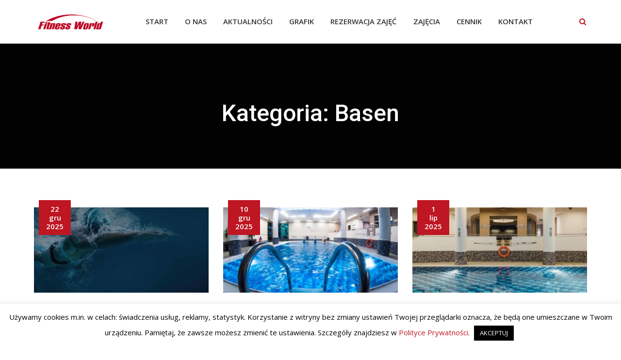

--- FILE ---
content_type: text/html; charset=UTF-8
request_url: https://fitnessworld.pl/category/basen/
body_size: 17754
content:
<!doctype html>
<html lang="pl-PL">
<head>
	<!-- Global site tag (gtag.js) - Google Analytics -->
<script async src="https://www.googletagmanager.com/gtag/js?id=UA-15681330-7"></script>
<script>
  window.dataLayer = window.dataLayer || [];
  function gtag(){dataLayer.push(arguments);}
  gtag('js', new Date());

  gtag('config', 'UA-15681330-7');
</script>

	<meta charset="UTF-8">
	<meta name="viewport" content="width=device-width, initial-scale=1.0">
	<link rel="profile" href="https://gmpg.org/xfn/11" />
	<title>Basen &#8211; Fitnessworld | siłownia, basen, aerobik, trenerzy | Szczecin</title>
<meta name='robots' content='max-image-preview:large' />
	<style>img:is([sizes="auto" i], [sizes^="auto," i]) { contain-intrinsic-size: 3000px 1500px }</style>
	<noscript><style>#preloader{display:none;}</style></noscript><link rel='dns-prefetch' href='//fonts.googleapis.com' />
<link rel='preconnect' href='https://fonts.gstatic.com' crossorigin />
<link rel="alternate" type="application/rss+xml" title="Fitnessworld | siłownia, basen, aerobik, trenerzy | Szczecin &raquo; Kanał z wpisami" href="https://fitnessworld.pl/feed/" />
<link rel="alternate" type="application/rss+xml" title="Fitnessworld | siłownia, basen, aerobik, trenerzy | Szczecin &raquo; Kanał z komentarzami" href="https://fitnessworld.pl/comments/feed/" />
<link rel="alternate" type="application/rss+xml" title="Fitnessworld | siłownia, basen, aerobik, trenerzy | Szczecin &raquo; Kanał z wpisami zaszufladkowanymi do kategorii Basen" href="https://fitnessworld.pl/category/basen/feed/" />
		<!-- This site uses the Google Analytics by MonsterInsights plugin v9.10.1 - Using Analytics tracking - https://www.monsterinsights.com/ -->
							<script src="//www.googletagmanager.com/gtag/js?id=G-NTPF9FSRWW"  data-cfasync="false" data-wpfc-render="false" type="text/javascript" async></script>
			<script data-cfasync="false" data-wpfc-render="false" type="text/javascript">
				var mi_version = '9.10.1';
				var mi_track_user = true;
				var mi_no_track_reason = '';
								var MonsterInsightsDefaultLocations = {"page_location":"https:\/\/fitnessworld.pl\/category\/basen\/"};
								if ( typeof MonsterInsightsPrivacyGuardFilter === 'function' ) {
					var MonsterInsightsLocations = (typeof MonsterInsightsExcludeQuery === 'object') ? MonsterInsightsPrivacyGuardFilter( MonsterInsightsExcludeQuery ) : MonsterInsightsPrivacyGuardFilter( MonsterInsightsDefaultLocations );
				} else {
					var MonsterInsightsLocations = (typeof MonsterInsightsExcludeQuery === 'object') ? MonsterInsightsExcludeQuery : MonsterInsightsDefaultLocations;
				}

								var disableStrs = [
										'ga-disable-G-NTPF9FSRWW',
									];

				/* Function to detect opted out users */
				function __gtagTrackerIsOptedOut() {
					for (var index = 0; index < disableStrs.length; index++) {
						if (document.cookie.indexOf(disableStrs[index] + '=true') > -1) {
							return true;
						}
					}

					return false;
				}

				/* Disable tracking if the opt-out cookie exists. */
				if (__gtagTrackerIsOptedOut()) {
					for (var index = 0; index < disableStrs.length; index++) {
						window[disableStrs[index]] = true;
					}
				}

				/* Opt-out function */
				function __gtagTrackerOptout() {
					for (var index = 0; index < disableStrs.length; index++) {
						document.cookie = disableStrs[index] + '=true; expires=Thu, 31 Dec 2099 23:59:59 UTC; path=/';
						window[disableStrs[index]] = true;
					}
				}

				if ('undefined' === typeof gaOptout) {
					function gaOptout() {
						__gtagTrackerOptout();
					}
				}
								window.dataLayer = window.dataLayer || [];

				window.MonsterInsightsDualTracker = {
					helpers: {},
					trackers: {},
				};
				if (mi_track_user) {
					function __gtagDataLayer() {
						dataLayer.push(arguments);
					}

					function __gtagTracker(type, name, parameters) {
						if (!parameters) {
							parameters = {};
						}

						if (parameters.send_to) {
							__gtagDataLayer.apply(null, arguments);
							return;
						}

						if (type === 'event') {
														parameters.send_to = monsterinsights_frontend.v4_id;
							var hookName = name;
							if (typeof parameters['event_category'] !== 'undefined') {
								hookName = parameters['event_category'] + ':' + name;
							}

							if (typeof MonsterInsightsDualTracker.trackers[hookName] !== 'undefined') {
								MonsterInsightsDualTracker.trackers[hookName](parameters);
							} else {
								__gtagDataLayer('event', name, parameters);
							}
							
						} else {
							__gtagDataLayer.apply(null, arguments);
						}
					}

					__gtagTracker('js', new Date());
					__gtagTracker('set', {
						'developer_id.dZGIzZG': true,
											});
					if ( MonsterInsightsLocations.page_location ) {
						__gtagTracker('set', MonsterInsightsLocations);
					}
										__gtagTracker('config', 'G-NTPF9FSRWW', {"forceSSL":"true","link_attribution":"true"} );
										window.gtag = __gtagTracker;										(function () {
						/* https://developers.google.com/analytics/devguides/collection/analyticsjs/ */
						/* ga and __gaTracker compatibility shim. */
						var noopfn = function () {
							return null;
						};
						var newtracker = function () {
							return new Tracker();
						};
						var Tracker = function () {
							return null;
						};
						var p = Tracker.prototype;
						p.get = noopfn;
						p.set = noopfn;
						p.send = function () {
							var args = Array.prototype.slice.call(arguments);
							args.unshift('send');
							__gaTracker.apply(null, args);
						};
						var __gaTracker = function () {
							var len = arguments.length;
							if (len === 0) {
								return;
							}
							var f = arguments[len - 1];
							if (typeof f !== 'object' || f === null || typeof f.hitCallback !== 'function') {
								if ('send' === arguments[0]) {
									var hitConverted, hitObject = false, action;
									if ('event' === arguments[1]) {
										if ('undefined' !== typeof arguments[3]) {
											hitObject = {
												'eventAction': arguments[3],
												'eventCategory': arguments[2],
												'eventLabel': arguments[4],
												'value': arguments[5] ? arguments[5] : 1,
											}
										}
									}
									if ('pageview' === arguments[1]) {
										if ('undefined' !== typeof arguments[2]) {
											hitObject = {
												'eventAction': 'page_view',
												'page_path': arguments[2],
											}
										}
									}
									if (typeof arguments[2] === 'object') {
										hitObject = arguments[2];
									}
									if (typeof arguments[5] === 'object') {
										Object.assign(hitObject, arguments[5]);
									}
									if ('undefined' !== typeof arguments[1].hitType) {
										hitObject = arguments[1];
										if ('pageview' === hitObject.hitType) {
											hitObject.eventAction = 'page_view';
										}
									}
									if (hitObject) {
										action = 'timing' === arguments[1].hitType ? 'timing_complete' : hitObject.eventAction;
										hitConverted = mapArgs(hitObject);
										__gtagTracker('event', action, hitConverted);
									}
								}
								return;
							}

							function mapArgs(args) {
								var arg, hit = {};
								var gaMap = {
									'eventCategory': 'event_category',
									'eventAction': 'event_action',
									'eventLabel': 'event_label',
									'eventValue': 'event_value',
									'nonInteraction': 'non_interaction',
									'timingCategory': 'event_category',
									'timingVar': 'name',
									'timingValue': 'value',
									'timingLabel': 'event_label',
									'page': 'page_path',
									'location': 'page_location',
									'title': 'page_title',
									'referrer' : 'page_referrer',
								};
								for (arg in args) {
																		if (!(!args.hasOwnProperty(arg) || !gaMap.hasOwnProperty(arg))) {
										hit[gaMap[arg]] = args[arg];
									} else {
										hit[arg] = args[arg];
									}
								}
								return hit;
							}

							try {
								f.hitCallback();
							} catch (ex) {
							}
						};
						__gaTracker.create = newtracker;
						__gaTracker.getByName = newtracker;
						__gaTracker.getAll = function () {
							return [];
						};
						__gaTracker.remove = noopfn;
						__gaTracker.loaded = true;
						window['__gaTracker'] = __gaTracker;
					})();
									} else {
										console.log("");
					(function () {
						function __gtagTracker() {
							return null;
						}

						window['__gtagTracker'] = __gtagTracker;
						window['gtag'] = __gtagTracker;
					})();
									}
			</script>
							<!-- / Google Analytics by MonsterInsights -->
		<script type="text/javascript">
/* <![CDATA[ */
window._wpemojiSettings = {"baseUrl":"https:\/\/s.w.org\/images\/core\/emoji\/16.0.1\/72x72\/","ext":".png","svgUrl":"https:\/\/s.w.org\/images\/core\/emoji\/16.0.1\/svg\/","svgExt":".svg","source":{"concatemoji":"https:\/\/fitnessworld.pl\/wp-includes\/js\/wp-emoji-release.min.js?ver=6.8.3"}};
/*! This file is auto-generated */
!function(s,n){var o,i,e;function c(e){try{var t={supportTests:e,timestamp:(new Date).valueOf()};sessionStorage.setItem(o,JSON.stringify(t))}catch(e){}}function p(e,t,n){e.clearRect(0,0,e.canvas.width,e.canvas.height),e.fillText(t,0,0);var t=new Uint32Array(e.getImageData(0,0,e.canvas.width,e.canvas.height).data),a=(e.clearRect(0,0,e.canvas.width,e.canvas.height),e.fillText(n,0,0),new Uint32Array(e.getImageData(0,0,e.canvas.width,e.canvas.height).data));return t.every(function(e,t){return e===a[t]})}function u(e,t){e.clearRect(0,0,e.canvas.width,e.canvas.height),e.fillText(t,0,0);for(var n=e.getImageData(16,16,1,1),a=0;a<n.data.length;a++)if(0!==n.data[a])return!1;return!0}function f(e,t,n,a){switch(t){case"flag":return n(e,"\ud83c\udff3\ufe0f\u200d\u26a7\ufe0f","\ud83c\udff3\ufe0f\u200b\u26a7\ufe0f")?!1:!n(e,"\ud83c\udde8\ud83c\uddf6","\ud83c\udde8\u200b\ud83c\uddf6")&&!n(e,"\ud83c\udff4\udb40\udc67\udb40\udc62\udb40\udc65\udb40\udc6e\udb40\udc67\udb40\udc7f","\ud83c\udff4\u200b\udb40\udc67\u200b\udb40\udc62\u200b\udb40\udc65\u200b\udb40\udc6e\u200b\udb40\udc67\u200b\udb40\udc7f");case"emoji":return!a(e,"\ud83e\udedf")}return!1}function g(e,t,n,a){var r="undefined"!=typeof WorkerGlobalScope&&self instanceof WorkerGlobalScope?new OffscreenCanvas(300,150):s.createElement("canvas"),o=r.getContext("2d",{willReadFrequently:!0}),i=(o.textBaseline="top",o.font="600 32px Arial",{});return e.forEach(function(e){i[e]=t(o,e,n,a)}),i}function t(e){var t=s.createElement("script");t.src=e,t.defer=!0,s.head.appendChild(t)}"undefined"!=typeof Promise&&(o="wpEmojiSettingsSupports",i=["flag","emoji"],n.supports={everything:!0,everythingExceptFlag:!0},e=new Promise(function(e){s.addEventListener("DOMContentLoaded",e,{once:!0})}),new Promise(function(t){var n=function(){try{var e=JSON.parse(sessionStorage.getItem(o));if("object"==typeof e&&"number"==typeof e.timestamp&&(new Date).valueOf()<e.timestamp+604800&&"object"==typeof e.supportTests)return e.supportTests}catch(e){}return null}();if(!n){if("undefined"!=typeof Worker&&"undefined"!=typeof OffscreenCanvas&&"undefined"!=typeof URL&&URL.createObjectURL&&"undefined"!=typeof Blob)try{var e="postMessage("+g.toString()+"("+[JSON.stringify(i),f.toString(),p.toString(),u.toString()].join(",")+"));",a=new Blob([e],{type:"text/javascript"}),r=new Worker(URL.createObjectURL(a),{name:"wpTestEmojiSupports"});return void(r.onmessage=function(e){c(n=e.data),r.terminate(),t(n)})}catch(e){}c(n=g(i,f,p,u))}t(n)}).then(function(e){for(var t in e)n.supports[t]=e[t],n.supports.everything=n.supports.everything&&n.supports[t],"flag"!==t&&(n.supports.everythingExceptFlag=n.supports.everythingExceptFlag&&n.supports[t]);n.supports.everythingExceptFlag=n.supports.everythingExceptFlag&&!n.supports.flag,n.DOMReady=!1,n.readyCallback=function(){n.DOMReady=!0}}).then(function(){return e}).then(function(){var e;n.supports.everything||(n.readyCallback(),(e=n.source||{}).concatemoji?t(e.concatemoji):e.wpemoji&&e.twemoji&&(t(e.twemoji),t(e.wpemoji)))}))}((window,document),window._wpemojiSettings);
/* ]]> */
</script>
<link rel='stylesheet' id='layerslider-css' href='https://fitnessworld.pl/wp-content/plugins/LayerSlider/static/layerslider/css/layerslider.css?ver=6.10.0' type='text/css' media='all' />
<link rel='stylesheet' id='ls-user-css' href='https://fitnessworld.pl/wp-content/uploads/layerslider.custom.css?ver=6.10.0' type='text/css' media='all' />
<style id='wp-emoji-styles-inline-css' type='text/css'>

	img.wp-smiley, img.emoji {
		display: inline !important;
		border: none !important;
		box-shadow: none !important;
		height: 1em !important;
		width: 1em !important;
		margin: 0 0.07em !important;
		vertical-align: -0.1em !important;
		background: none !important;
		padding: 0 !important;
	}
</style>
<link rel='stylesheet' id='wp-block-library-css' href='https://fitnessworld.pl/wp-includes/css/dist/block-library/style.min.css?ver=6.8.3' type='text/css' media='all' />
<style id='wp-block-library-theme-inline-css' type='text/css'>
.wp-block-audio :where(figcaption){color:#555;font-size:13px;text-align:center}.is-dark-theme .wp-block-audio :where(figcaption){color:#ffffffa6}.wp-block-audio{margin:0 0 1em}.wp-block-code{border:1px solid #ccc;border-radius:4px;font-family:Menlo,Consolas,monaco,monospace;padding:.8em 1em}.wp-block-embed :where(figcaption){color:#555;font-size:13px;text-align:center}.is-dark-theme .wp-block-embed :where(figcaption){color:#ffffffa6}.wp-block-embed{margin:0 0 1em}.blocks-gallery-caption{color:#555;font-size:13px;text-align:center}.is-dark-theme .blocks-gallery-caption{color:#ffffffa6}:root :where(.wp-block-image figcaption){color:#555;font-size:13px;text-align:center}.is-dark-theme :root :where(.wp-block-image figcaption){color:#ffffffa6}.wp-block-image{margin:0 0 1em}.wp-block-pullquote{border-bottom:4px solid;border-top:4px solid;color:currentColor;margin-bottom:1.75em}.wp-block-pullquote cite,.wp-block-pullquote footer,.wp-block-pullquote__citation{color:currentColor;font-size:.8125em;font-style:normal;text-transform:uppercase}.wp-block-quote{border-left:.25em solid;margin:0 0 1.75em;padding-left:1em}.wp-block-quote cite,.wp-block-quote footer{color:currentColor;font-size:.8125em;font-style:normal;position:relative}.wp-block-quote:where(.has-text-align-right){border-left:none;border-right:.25em solid;padding-left:0;padding-right:1em}.wp-block-quote:where(.has-text-align-center){border:none;padding-left:0}.wp-block-quote.is-large,.wp-block-quote.is-style-large,.wp-block-quote:where(.is-style-plain){border:none}.wp-block-search .wp-block-search__label{font-weight:700}.wp-block-search__button{border:1px solid #ccc;padding:.375em .625em}:where(.wp-block-group.has-background){padding:1.25em 2.375em}.wp-block-separator.has-css-opacity{opacity:.4}.wp-block-separator{border:none;border-bottom:2px solid;margin-left:auto;margin-right:auto}.wp-block-separator.has-alpha-channel-opacity{opacity:1}.wp-block-separator:not(.is-style-wide):not(.is-style-dots){width:100px}.wp-block-separator.has-background:not(.is-style-dots){border-bottom:none;height:1px}.wp-block-separator.has-background:not(.is-style-wide):not(.is-style-dots){height:2px}.wp-block-table{margin:0 0 1em}.wp-block-table td,.wp-block-table th{word-break:normal}.wp-block-table :where(figcaption){color:#555;font-size:13px;text-align:center}.is-dark-theme .wp-block-table :where(figcaption){color:#ffffffa6}.wp-block-video :where(figcaption){color:#555;font-size:13px;text-align:center}.is-dark-theme .wp-block-video :where(figcaption){color:#ffffffa6}.wp-block-video{margin:0 0 1em}:root :where(.wp-block-template-part.has-background){margin-bottom:0;margin-top:0;padding:1.25em 2.375em}
</style>
<style id='classic-theme-styles-inline-css' type='text/css'>
/*! This file is auto-generated */
.wp-block-button__link{color:#fff;background-color:#32373c;border-radius:9999px;box-shadow:none;text-decoration:none;padding:calc(.667em + 2px) calc(1.333em + 2px);font-size:1.125em}.wp-block-file__button{background:#32373c;color:#fff;text-decoration:none}
</style>
<style id='global-styles-inline-css' type='text/css'>
:root{--wp--preset--aspect-ratio--square: 1;--wp--preset--aspect-ratio--4-3: 4/3;--wp--preset--aspect-ratio--3-4: 3/4;--wp--preset--aspect-ratio--3-2: 3/2;--wp--preset--aspect-ratio--2-3: 2/3;--wp--preset--aspect-ratio--16-9: 16/9;--wp--preset--aspect-ratio--9-16: 9/16;--wp--preset--color--black: #000000;--wp--preset--color--cyan-bluish-gray: #abb8c3;--wp--preset--color--white: #ffffff;--wp--preset--color--pale-pink: #f78da7;--wp--preset--color--vivid-red: #cf2e2e;--wp--preset--color--luminous-vivid-orange: #ff6900;--wp--preset--color--luminous-vivid-amber: #fcb900;--wp--preset--color--light-green-cyan: #7bdcb5;--wp--preset--color--vivid-green-cyan: #00d084;--wp--preset--color--pale-cyan-blue: #8ed1fc;--wp--preset--color--vivid-cyan-blue: #0693e3;--wp--preset--color--vivid-purple: #9b51e0;--wp--preset--gradient--vivid-cyan-blue-to-vivid-purple: linear-gradient(135deg,rgba(6,147,227,1) 0%,rgb(155,81,224) 100%);--wp--preset--gradient--light-green-cyan-to-vivid-green-cyan: linear-gradient(135deg,rgb(122,220,180) 0%,rgb(0,208,130) 100%);--wp--preset--gradient--luminous-vivid-amber-to-luminous-vivid-orange: linear-gradient(135deg,rgba(252,185,0,1) 0%,rgba(255,105,0,1) 100%);--wp--preset--gradient--luminous-vivid-orange-to-vivid-red: linear-gradient(135deg,rgba(255,105,0,1) 0%,rgb(207,46,46) 100%);--wp--preset--gradient--very-light-gray-to-cyan-bluish-gray: linear-gradient(135deg,rgb(238,238,238) 0%,rgb(169,184,195) 100%);--wp--preset--gradient--cool-to-warm-spectrum: linear-gradient(135deg,rgb(74,234,220) 0%,rgb(151,120,209) 20%,rgb(207,42,186) 40%,rgb(238,44,130) 60%,rgb(251,105,98) 80%,rgb(254,248,76) 100%);--wp--preset--gradient--blush-light-purple: linear-gradient(135deg,rgb(255,206,236) 0%,rgb(152,150,240) 100%);--wp--preset--gradient--blush-bordeaux: linear-gradient(135deg,rgb(254,205,165) 0%,rgb(254,45,45) 50%,rgb(107,0,62) 100%);--wp--preset--gradient--luminous-dusk: linear-gradient(135deg,rgb(255,203,112) 0%,rgb(199,81,192) 50%,rgb(65,88,208) 100%);--wp--preset--gradient--pale-ocean: linear-gradient(135deg,rgb(255,245,203) 0%,rgb(182,227,212) 50%,rgb(51,167,181) 100%);--wp--preset--gradient--electric-grass: linear-gradient(135deg,rgb(202,248,128) 0%,rgb(113,206,126) 100%);--wp--preset--gradient--midnight: linear-gradient(135deg,rgb(2,3,129) 0%,rgb(40,116,252) 100%);--wp--preset--font-size--small: 13px;--wp--preset--font-size--medium: 20px;--wp--preset--font-size--large: 36px;--wp--preset--font-size--x-large: 42px;--wp--preset--spacing--20: 0.44rem;--wp--preset--spacing--30: 0.67rem;--wp--preset--spacing--40: 1rem;--wp--preset--spacing--50: 1.5rem;--wp--preset--spacing--60: 2.25rem;--wp--preset--spacing--70: 3.38rem;--wp--preset--spacing--80: 5.06rem;--wp--preset--shadow--natural: 6px 6px 9px rgba(0, 0, 0, 0.2);--wp--preset--shadow--deep: 12px 12px 50px rgba(0, 0, 0, 0.4);--wp--preset--shadow--sharp: 6px 6px 0px rgba(0, 0, 0, 0.2);--wp--preset--shadow--outlined: 6px 6px 0px -3px rgba(255, 255, 255, 1), 6px 6px rgba(0, 0, 0, 1);--wp--preset--shadow--crisp: 6px 6px 0px rgba(0, 0, 0, 1);}:where(.is-layout-flex){gap: 0.5em;}:where(.is-layout-grid){gap: 0.5em;}body .is-layout-flex{display: flex;}.is-layout-flex{flex-wrap: wrap;align-items: center;}.is-layout-flex > :is(*, div){margin: 0;}body .is-layout-grid{display: grid;}.is-layout-grid > :is(*, div){margin: 0;}:where(.wp-block-columns.is-layout-flex){gap: 2em;}:where(.wp-block-columns.is-layout-grid){gap: 2em;}:where(.wp-block-post-template.is-layout-flex){gap: 1.25em;}:where(.wp-block-post-template.is-layout-grid){gap: 1.25em;}.has-black-color{color: var(--wp--preset--color--black) !important;}.has-cyan-bluish-gray-color{color: var(--wp--preset--color--cyan-bluish-gray) !important;}.has-white-color{color: var(--wp--preset--color--white) !important;}.has-pale-pink-color{color: var(--wp--preset--color--pale-pink) !important;}.has-vivid-red-color{color: var(--wp--preset--color--vivid-red) !important;}.has-luminous-vivid-orange-color{color: var(--wp--preset--color--luminous-vivid-orange) !important;}.has-luminous-vivid-amber-color{color: var(--wp--preset--color--luminous-vivid-amber) !important;}.has-light-green-cyan-color{color: var(--wp--preset--color--light-green-cyan) !important;}.has-vivid-green-cyan-color{color: var(--wp--preset--color--vivid-green-cyan) !important;}.has-pale-cyan-blue-color{color: var(--wp--preset--color--pale-cyan-blue) !important;}.has-vivid-cyan-blue-color{color: var(--wp--preset--color--vivid-cyan-blue) !important;}.has-vivid-purple-color{color: var(--wp--preset--color--vivid-purple) !important;}.has-black-background-color{background-color: var(--wp--preset--color--black) !important;}.has-cyan-bluish-gray-background-color{background-color: var(--wp--preset--color--cyan-bluish-gray) !important;}.has-white-background-color{background-color: var(--wp--preset--color--white) !important;}.has-pale-pink-background-color{background-color: var(--wp--preset--color--pale-pink) !important;}.has-vivid-red-background-color{background-color: var(--wp--preset--color--vivid-red) !important;}.has-luminous-vivid-orange-background-color{background-color: var(--wp--preset--color--luminous-vivid-orange) !important;}.has-luminous-vivid-amber-background-color{background-color: var(--wp--preset--color--luminous-vivid-amber) !important;}.has-light-green-cyan-background-color{background-color: var(--wp--preset--color--light-green-cyan) !important;}.has-vivid-green-cyan-background-color{background-color: var(--wp--preset--color--vivid-green-cyan) !important;}.has-pale-cyan-blue-background-color{background-color: var(--wp--preset--color--pale-cyan-blue) !important;}.has-vivid-cyan-blue-background-color{background-color: var(--wp--preset--color--vivid-cyan-blue) !important;}.has-vivid-purple-background-color{background-color: var(--wp--preset--color--vivid-purple) !important;}.has-black-border-color{border-color: var(--wp--preset--color--black) !important;}.has-cyan-bluish-gray-border-color{border-color: var(--wp--preset--color--cyan-bluish-gray) !important;}.has-white-border-color{border-color: var(--wp--preset--color--white) !important;}.has-pale-pink-border-color{border-color: var(--wp--preset--color--pale-pink) !important;}.has-vivid-red-border-color{border-color: var(--wp--preset--color--vivid-red) !important;}.has-luminous-vivid-orange-border-color{border-color: var(--wp--preset--color--luminous-vivid-orange) !important;}.has-luminous-vivid-amber-border-color{border-color: var(--wp--preset--color--luminous-vivid-amber) !important;}.has-light-green-cyan-border-color{border-color: var(--wp--preset--color--light-green-cyan) !important;}.has-vivid-green-cyan-border-color{border-color: var(--wp--preset--color--vivid-green-cyan) !important;}.has-pale-cyan-blue-border-color{border-color: var(--wp--preset--color--pale-cyan-blue) !important;}.has-vivid-cyan-blue-border-color{border-color: var(--wp--preset--color--vivid-cyan-blue) !important;}.has-vivid-purple-border-color{border-color: var(--wp--preset--color--vivid-purple) !important;}.has-vivid-cyan-blue-to-vivid-purple-gradient-background{background: var(--wp--preset--gradient--vivid-cyan-blue-to-vivid-purple) !important;}.has-light-green-cyan-to-vivid-green-cyan-gradient-background{background: var(--wp--preset--gradient--light-green-cyan-to-vivid-green-cyan) !important;}.has-luminous-vivid-amber-to-luminous-vivid-orange-gradient-background{background: var(--wp--preset--gradient--luminous-vivid-amber-to-luminous-vivid-orange) !important;}.has-luminous-vivid-orange-to-vivid-red-gradient-background{background: var(--wp--preset--gradient--luminous-vivid-orange-to-vivid-red) !important;}.has-very-light-gray-to-cyan-bluish-gray-gradient-background{background: var(--wp--preset--gradient--very-light-gray-to-cyan-bluish-gray) !important;}.has-cool-to-warm-spectrum-gradient-background{background: var(--wp--preset--gradient--cool-to-warm-spectrum) !important;}.has-blush-light-purple-gradient-background{background: var(--wp--preset--gradient--blush-light-purple) !important;}.has-blush-bordeaux-gradient-background{background: var(--wp--preset--gradient--blush-bordeaux) !important;}.has-luminous-dusk-gradient-background{background: var(--wp--preset--gradient--luminous-dusk) !important;}.has-pale-ocean-gradient-background{background: var(--wp--preset--gradient--pale-ocean) !important;}.has-electric-grass-gradient-background{background: var(--wp--preset--gradient--electric-grass) !important;}.has-midnight-gradient-background{background: var(--wp--preset--gradient--midnight) !important;}.has-small-font-size{font-size: var(--wp--preset--font-size--small) !important;}.has-medium-font-size{font-size: var(--wp--preset--font-size--medium) !important;}.has-large-font-size{font-size: var(--wp--preset--font-size--large) !important;}.has-x-large-font-size{font-size: var(--wp--preset--font-size--x-large) !important;}
:where(.wp-block-post-template.is-layout-flex){gap: 1.25em;}:where(.wp-block-post-template.is-layout-grid){gap: 1.25em;}
:where(.wp-block-columns.is-layout-flex){gap: 2em;}:where(.wp-block-columns.is-layout-grid){gap: 2em;}
:root :where(.wp-block-pullquote){font-size: 1.5em;line-height: 1.6;}
</style>
<link rel='stylesheet' id='contact-form-7-css' href='https://fitnessworld.pl/wp-content/plugins/contact-form-7/includes/css/styles.css?ver=6.1.4' type='text/css' media='all' />
<style id='contact-form-7-inline-css' type='text/css'>
.wpcf7 .wpcf7-recaptcha iframe {margin-bottom: 0;}.wpcf7 .wpcf7-recaptcha[data-align="center"] > div {margin: 0 auto;}.wpcf7 .wpcf7-recaptcha[data-align="right"] > div {margin: 0 0 0 auto;}
</style>
<link rel='stylesheet' id='cookie-law-info-css' href='https://fitnessworld.pl/wp-content/plugins/cookie-law-info/legacy/public/css/cookie-law-info-public.css?ver=3.3.8' type='text/css' media='all' />
<link rel='stylesheet' id='cookie-law-info-gdpr-css' href='https://fitnessworld.pl/wp-content/plugins/cookie-law-info/legacy/public/css/cookie-law-info-gdpr.css?ver=3.3.8' type='text/css' media='all' />
<link rel='stylesheet' id='float-menu-css' href='https://fitnessworld.pl/wp-content/plugins/float-menu/public/assets/css/style.min.css?ver=7.2.2' type='text/css' media='all' />
<link rel='stylesheet' id='float-menu-fontawesome-css' href='https://fitnessworld.pl/wp-content/plugins/float-menu/vendors/fontawesome/css/all.min.css?ver=7.1' type='text/css' media='all' />
<link rel='stylesheet' id='rt-wls-css' href='https://fitnessworld.pl/wp-content/plugins/wp-logo-showcase/assets/css/wplogoshowcase.css?ver=2.1.2' type='text/css' media='all' />
<link rel='stylesheet' id='meks-flickr-widget-css' href='https://fitnessworld.pl/wp-content/plugins/meks-simple-flickr-widget/css/style.css?ver=1.3' type='text/css' media='all' />
<!--[if lt IE 9]>
<link rel='stylesheet' id='vc_lte_ie9-css' href='https://fitnessworld.pl/wp-content/plugins/js_composer/assets/css/vc_lte_ie9.min.css?ver=6.0.5' type='text/css' media='screen' />
<![endif]-->
<link rel='stylesheet' id='gymedge-gfonts-css' href='//fonts.googleapis.com/css?family=Open+Sans%3A400%2C400i%2C600%7CRoboto%3A400%2C500%2C700%26subset%3Dlatin%2Clatin-ext&#038;ver=3.7.2' type='text/css' media='all' />
<link rel='stylesheet' id='bootstrap-css' href='https://fitnessworld.pl/wp-content/themes/gymedge/assets/css/bootstrap.min.css?ver=3.7.2' type='text/css' media='all' />
<link rel='stylesheet' id='font-awesome-css' href='https://fitnessworld.pl/wp-content/plugins/js_composer/assets/lib/bower/font-awesome/css/font-awesome.min.css?ver=6.0.5' type='text/css' media='all' />
<link rel='stylesheet' id='meanmenu-css' href='https://fitnessworld.pl/wp-content/themes/gymedge/assets/css/meanmenu.css?ver=3.7.2' type='text/css' media='all' />
<link rel='stylesheet' id='gymedge-default-css' href='https://fitnessworld.pl/wp-content/themes/gymedge/assets/css/default.css?ver=3.7.2' type='text/css' media='all' />
<link rel='stylesheet' id='gymedge-vc-css' href='https://fitnessworld.pl/wp-content/themes/gymedge/assets/css/vc.css?ver=3.7.2' type='text/css' media='all' />
<link rel='stylesheet' id='gymedge-style-css' href='https://fitnessworld.pl/wp-content/themes/gymedge/assets/css/style.css?ver=3.7.2' type='text/css' media='all' />
<link rel='stylesheet' id='gymedge-responsive-css' href='https://fitnessworld.pl/wp-content/themes/gymedge/assets/css/responsive.css?ver=3.7.2' type='text/css' media='all' />
<style id='gymedge-responsive-inline-css' type='text/css'>
body,
gtnbg_root,
p {
	font-family: Open Sans, sans-serif;;
	font-size: 15px;
	line-height: 26px;
}
h1 {
	font-family: Roboto;
	font-size: 40px;
	line-height: 44px;
}
h2 {
	font-family: Roboto, sans-serif;;
	font-size: 28px;
	line-height: 31px;
}
h3 {
	font-family: Roboto, sans-serif;;
	font-size: 20px;
	line-height: 26px;
}
h4 {
	font-family: Roboto, sans-serif;;
	font-size: 16px;
	line-height: 18px;
}
h5 {
	font-family: Roboto, sans-serif;;
	font-size: 14px;
	line-height: 16px;
}
h6 {
	font-family: Roboto, sans-serif;;
	font-size: 12px;
	line-height: 14px;
}

a:link,
a:visited {
	color: #be1622;
}

a:hover,
a:focus,
a:active {
	color: #b0360a;
}

blockquote,
.wp-block-quote,
.wp-block-pullquote {
	border-color: #be1622;
}
.wp-block-quote::before {
	background-color: #be1622;
}#tophead .tophead-contact .fa,
#tophead .tophead-social li a:hover,
.cart-icon-products .widget_shopping_cart .mini_cart_item a:hover,
.entry-summary h3 a:hover,
.entry-summary h3 a:active,
.entry-header-single .entry-meta ul li .fa,
.class-footer ul li .fa,
.comments-area .main-comments .comments-body .replay-area a:hover,
.comments-area .main-comments .comments-body .replay-area a i,
#respond form .btn-send,
.widget_gymedge_about ul li a:hover,
.widget_gymedge_address ul li i,
.widget_gymedge_address ul li a:hover,
.widget_gymedge_address ul li a:active,
.sidebar-widget-area ul li a:hover,
.sidebar-widget-area .widget_gymedge_address ul li a:hover,
.sidebar-widget-area .widget_gymedge_address ul li a:active,
.trainer-info a:hover,
.trainer-detail-content .detail-heading .title,
.trainer-skills h3,
.wpcf7 label.control-label .fa,
.gym-primary-color {
	color: #be1622;
}

.site-header .search-box .search-button i,
.scrollToTop:after {
	color: #be1622 !important;
}

.header-icon-area .cart-icon-area .cart-icon-num,
button,
input[type="button"],
input[type="reset"],
input[type="submit"],
.breadcrumb-area .entry-breadcrumb,
.entry-header .entry-meta,
.vc-post-slider .date,
.entry-summary a.read-more:hover,
.entry-summary a.read-more:active,
.pagination-area ul li.active a,
.pagination-area ul li a:hover,
.woocommerce nav.woocommerce-pagination ul li span.current,
.woocommerce nav.woocommerce-pagination ul li a:hover,
#respond form .btn-send:hover,
.widget_gymedge_about ul li a,
.search-form .custom-search-input button.btn,
.widget .tagcloud a,
.sidebar-widget-area .widget h3:after,
.trainer-info li a:hover,
.trainer-skills .skill .progress .progress-bar,
.error-page-area .error-page-message .home-page a,
.gym-button-1 a:hover,
.wpcf7 .submit-button,
.gym-primary-bgcolor {
	background-color: #be1622;
}

.stick,
.site-header .search-box .search-text,
.scrollToTop,
.entry-summary a.read-more:link,
.entry-summary a.read-more:visited,
#respond form .btn-send,
.trainer-info li a {
	border-color: #be1622;
}

.search-form .custom-search-input button.btn:hover,
.widget .tagcloud a:hover {
	background-color: #b0360a;
}

#tophead {
	background-color: #222222;
	color: #ffffff;
}
#tophead .tophead-contact a,
#tophead .tophead-links ul li a,
#tophead .tophead-social li a {
	color: #ffffff;
}
.header-style-2 .site #tophead {
	background-color: rgba(34, 34, 34, 0.5 );
}

.stick .site-header,
.main-header-sticky-wrapper {
	border-color: #be1622}
.site-header .main-navigation ul li a,
.mean-container .mean-nav ul li a {
	font-family: Open Sans, sans-serif;
	font-size : 15px;
	font-weight : 600;
	line-height : 21px;
	color: #333333;
	font-style: normal;
}
.site-header .main-navigation ul li a:hover,
.header-style-2.non-stick .site .site-header .main-navigation ul.menu > li > a:hover,
.site-header .main-navigation ul.menu > li.current-menu-item > a,
.site-header .main-navigation ul.menu > li.current > a,
.mean-container .mean-nav ul li a:hover,
.mean-container .mean-nav > ul > li.current-menu-item > a {
	color: #be1622;
}
.site-header .main-navigation ul li a.active {
	color: #be1622 !important;
}
.site-header .main-navigation ul li ul li {
	background-color: #be1622;
}
.site-header .main-navigation ul li ul li:hover {
	background-color: #b0360a;
}
.site-header .main-navigation ul li ul li a,
.header-style-2.non-stick .site .site-header .main-navigation ul li ul li a,
.site-header .main-navigation ul li .sub-menu li.menu-item-has-children::after,
.site-header .main-navigation ul li ul li:hover a {
	color: #ffffff;
}

.site-header .main-navigation ul li.mega-menu > ul.sub-menu {
	background-color: #be1622;
}
.site-header .main-navigation ul li.mega-menu > ul.sub-menu > li ul.sub-menu a:hover {
	background-color: #b0360a;
}

.mean-container a.meanmenu-reveal,
.mean-container .mean-nav ul li a.mean-expand {
	color: #be1622;
}
.mean-container a.meanmenu-reveal span {
	background-color: #be1622;
}
.mean-container .mean-bar {
	border-color: #be1622;
}

.stick .site-header,
.main-header-sticky-wrapper .header-sticky {
    background: #ffffff;
}
.stick .site-header .main-navigation ul.menu > li > a,
.rdthemeSticky .site-header .main-navigation ul.menu > li > a {
	color: #333333;
}
.stick .site-header .main-navigation ul.menu > li > a:hover,
.rdthemeSticky .site-header .main-navigation ul.menu > li > a:hover {
	color: #be1622;
}
.stick .site-header .main-navigation ul.menu > li > a.active,
.rdthemeSticky .site-header .main-navigation ul.menu > li > a.active {
	color: #be1622 !important;
}

.footer-top-area {
	background-color: #121212;
}
.footer-top-area .widget h3 {
	color: #ffffff;
}
.footer-top-area .widget,
.widget_gymedge_address ul li,
.widget_gymedge_address ul li a:link,
.widget_gymedge_address ul li a:visited {
	color: #b3b3b3;
}
.footer-bottom-area {
	background-color: #000000;
}
.footer-bottom-area .footer-bottom p {
	color: #ffffff;
}
.footer-2-area .footer2-contact .footer2-contact-item,
.footer-2-area .footer2-contact .footer2-contact-item i {
	color: #be1622;
}

.content-area {
	padding-top: 80px;
	padding-bottom: 80px;
}
.entry-banner {
	background-color: #020202;
}

.rdtheme-button-2 {
	background-color: #be1622;
}
.rdtheme-button-3:hover {
	color: #be1622 !important;
}

.error-page-area .error-page h1,
.error-page-area .error-page p {
	color: #ffffff;
}

.ls-bar-timer {
	background-color: #be1622;
	border-bottom-color: #be1622;
}

.rt-wpls .wpls-carousel .slick-prev,
.rt-wpls .wpls-carousel .slick-next {
    background-color: #be1622;
}

.product-grid-view .woo-shop-top .view-mode ul li:first-child .fa,
.product-list-view .woo-shop-top .view-mode ul li:last-child .fa,
.woocommerce ul.products li.product h3 a:hover,
.woocommerce ul.products li.product .price,
.woocommerce .product-thumb-area .product-info ul li a:hover .fa,
.woocommerce a.woocommerce-review-link:hover,
.woocommerce div.product p.price, .woocommerce div.product span.price,
.woocommerce div.product .product-meta a:hover,
.woocommerce div.product .woocommerce-tabs ul.tabs li.active a,
.woocommerce-message::before,
.woocommerce-info::before {
	color: #be1622;
}

.woocommerce ul.products li.product .onsale,
.woocommerce span.onsale,
.woocommerce a.added_to_cart,
.woocommerce div.product form.cart .button,
.woocommerce #respond input#submit,
.woocommerce a.button,
.woocommerce button.button,
.woocommerce input.button,
p.demo_store,
.woocommerce #respond input#submit.disabled:hover, .woocommerce #respond input#submit:disabled:hover, .woocommerce #respond input#submit[disabled]:disabled:hover, .woocommerce a.button.disabled:hover, .woocommerce a.button:disabled:hover, .woocommerce a.button[disabled]:disabled:hover, .woocommerce button.button.disabled:hover, .woocommerce button.button:disabled:hover, .woocommerce button.button[disabled]:disabled:hover, .woocommerce input.button.disabled:hover, .woocommerce input.button:disabled:hover, .woocommerce input.button[disabled]:disabled:hover,
.woocommerce #respond input#submit.alt, .woocommerce a.button.alt, .woocommerce button.button.alt, .woocommerce input.button.alt,
.woocommerce-account .woocommerce-MyAccount-navigation ul li a {
	background-color: #be1622;
}

.woocommerce-message,
.woocommerce-info {
	border-color: #be1622;
}

.woocommerce .product-thumb-area .overlay {
    background-color: rgba(190, 22, 34, 0.8);
}.rt-owl-nav-1 .owl-custom-nav .owl-prev,
.rt-owl-nav-1 .owl-custom-nav .owl-next {
	background-color: #be1622;
}

.rt-owl-nav-2 .owl-theme .owl-nav > div {
	background-color: #be1622 !important;
}

.rt-owl-dot-1 .owl-theme .owl-dots .owl-dot.active span,
.rt-owl-dot-1 .owl-theme .owl-dots .owl-dot:hover span {
	background-color: #be1622;
}

.rt-owl-title-1 .owl-title::after {
	background-color: #be1622;
}

.rt-owl-post-1 .single-item .single-item-content h3 a:hover {
    color: #be1622;
}
.rt-owl-post-1 .single-item-meta .date {
    background-color: #be1622;
}

.rt-owl-post-2 .single-item .single-item-content .overly .class-slider-ul-child li:first-child,
.rt-owl-post-2 .single-item-content .date {
    background-color: #be1622;
}
.rt-owl-post-2 .single-item .details a {
    border-color: #be1622;
}

.rt-owl-post-3 .single-item .single-item-content h3 a:hover {
    color: #be1622;
}
.rt-owl-post-3 .single-item-meta .date {
    background-color: #be1622;
}

.rt-post-grid .single-item .rt-date {
    background-color: #be1622;
}

.rt-vc-post-list .rtin-item .rtin-right .rtin-date {
    color: #be1622;
}

.rt-owl-team-1 .vc-overly ul li a {
    border-color: #be1622;
}
.rt-owl-team-1 .vc-overly ul li a:hover,
.rt-owl-team-1 .vc-team-meta {
    background-color: #be1622;
}

.rt-owl-team-2 .vc-team-meta .name {
    background-color: #be1622;
}
.rt-owl-team-2 .vc-item .vc-overly {
    background-color: rgba(190, 22, 34, 0.8);
}

.rt-owl-team-3 .vc-item .vc-overly {
	background-color: rgba(190, 22, 34, 0.8);
}

.rt-owl-team-4 .vc-item:hover .name {
    color: #be1622;
}

.rt-team-grid-1 .vc-overly ul li a {
    border-color: #be1622;
}
.rt-team-grid-1 .vc-overly ul li a:hover,
.rt-team-grid-1 .vc-meta {
    background-color: #be1622;
}

.rt-owl-class-1 .single-item .single-item-content .overly .class-slider-ul-child li:first-child,
.rt-owl-class-1 .single-item:hover .single-item-meta {
    background-color: #be1622;
}
.rt-owl-class-1 .single-item .single-item-meta .author .fa {
    color: #be1622;
}

.rt-owl-class-2 .single-item .single-item-content .overly .class-slider-ul-child li:first-child {
    background-color: #be1622;
}
.rt-owl-class-2 .single-item:hover .single-item-meta .author .fa {
    color: #be1622;
}
.rt-owl-class-2 .single-item .single-item-content::after {
    background-color: rgba(190, 22, 34, 0.8);
}

.rt-class-grid-1 .vc-item .vc-overly .vc-grid-ul-child li:first-child,
.rt-class-grid-1 .vc-overly ul li a:hover,
.rt-class-grid-1 .vc-item:hover a.vc-meta {
    background-color: #be1622;
}
.rt-class-grid-1 .vc-overly ul li a {
    border: #be1622;
}
.rt-class-grid-1 a.vc-meta {
    color: #be1622;
}

.rt-class-grid-2 .single-item .single-item-content::after {
    background-color: rgba(190, 22, 34, 0.8);
}
.rt-class-grid-2 .single-item .single-item-meta h3 a {
    color: #be1622;
}

.rt-class-grid-nopag-2 .rtin-content h3::after,
.rt-class-grid-nopag-2 .rtin-btn a:hover {
    background-color: #be1622;
}
.rt-class-grid-nopag-2 .rtin-btn a {
    border-color: #be1622;
}

.rt-owl-testimonial-1 .rt-vc-item .rt-vc-content h3:after {
    background-color: #be1622;
}

.rt-vc-testimonial-3.rtin-light .rtin-title::after {
    background-color: #be1622;
}

.rt-info-text-1 i,
.rt-info-text-1 .media-heading a:hover {
    color: #be1622;
}
.rt-info-text-1 .rt-separator {
    background-color: #be1622;
}

.rt-info-text-2 .media-heading a:hover {
    color: #be1622;
}
.rt-info-text-2 i,
.rt-info-text-2 .media-heading::after {
    background-color: #be1622;
}
.rt-info-text-2 .rt-separator {
    background-color: #be1622;
}

.rt-info-text-3 i,
.rt-info-text-3 .media-heading a:hover {
    color: #be1622;
}
.rt-info-text-3 .media-heading::after {
    background-color: #be1622;
}
.rt-info-text-3 .rt-separator {
    background-color: #be1622;
}

.rt-class-schedule-1,
.rt-class-schedule-1.schedule-no-background .class-schedule-tab ul,
.rt-class-schedule-1.schedule-no-background .nav-tabs li.active a,
.rt-class-schedule-1.schedule-no-background .nav-tabs li.active a:hover, 
.rt-class-schedule-1.schedule-no-background .nav-tabs li a:hover {
    background-color: #be1622;
}

.rt-owl-upcoming-1 .rt-heading-left,
.rt-owl-upcoming-1 .rt-heading-right {
    background-color: #be1622;
}
.rt-owl-upcoming-1 .rt-meta i {
    color: #be1622;
}

.rt-routine .nav-tabs li.active a,
.rt-routine .nav-tabs li.active a:hover,
.rt-routine .nav-tabs li a:hover,
.rt-routine.rt-light .nav-tabs li.active a,
.rt-routine.rt-light .nav-tabs li.active a:hover,
.rt-routine.rt-light .nav-tabs li a:hover,
.rt-routine .rt-col-title > div,
.rt-routine.rt-light .rt-item {
    background-color: #be1622;
}
.rt-routine .rt-item-title {
    color: #be1622;
}
.rt-routine::-webkit-scrollbar-thumb {
    border-color: #be1622;
}

.rt-routine-2 .rt-item {
    background-color: #be1622;
}

.rt-cta-1.default {
    background-color: #be1622;
}

.rt-cta-signup-1 .rt-right .rt-right-content a.rt-button {
    background-color: #be1622;
}

.rt-cta-discount-1 .rt-content .rt-button {
    border-color: #be1622;
}
.rt-cta-discount-1 .rt-button:hover,
.rt-cta-discount-1.rtin-style2 .rt-content .rt-button {
    background-color: #be1622;
}

.rt-vc-intro.rtin-light .rtin-title {
    color: #be1622;
}
.rt-vc-intro.rtin-light .rtin-title-area:after {
    background-color: #be1622;
}
.rt-vc-intro.rtin-light .rtin-socials a,
.rt-vc-intro.rtin-light a.rtin-btn {
    background-color: #be1622;
    border-color: #be1622;
}

.rt-about-1 .rt-left a.rt-button {
	background-color: #be1622;
}

.rt-about-3 a.rt-button {
	background-color: #be1622;
}

.rt-pricing-box-1 .rt-price {
    color: #be1622;
}
.rt-pricing-box-1 .rt-btn a {
    border-color: #be1622;
}
.rt-pricing-box-1 .rt-btn a:hover {
    background-color: #be1622;
}

.rt-vc-pricing-box-2 .rtin-right {
    background-color: #be1622;
}

.rt-counter-1 .rt-left .fa {
    background-color: #be1622;
}

.rt-counter-2 .rt-icon .fa {
    color: #be1622;
}

.rt-vc-skills .progress .progress-bar {
    background-color: #be1622;
}

.rt-gallery-1 .rt-gallery-box .rt-gallery-content a i {
    color: #be1622;
}
.rt-gallery-1 .rt-gallery-box .rt-gallery-content a:hover,
.rt-gallery-1 .rt-gallery-tab a:hover,
.rt-gallery-1 .rt-gallery-tab .current {
    background-color: #be1622;
}
.rt-gallery-1 .rt-gallery-tab a,
.rt-gallery-1 .rt-gallery-tab a:hover,
.rt-gallery-1 .rt-gallery-tab .current {
    border-color: #be1622;
}

.fitness-col::after {
    background-color: #be1622;
}

.rt-bmi-calculator .rt-bmi-submit:hover {
    background-color: #be1622;
}
.rt-bmi-calculator .bmi-chart th,
.rt-bmi-calculator .bmi-chart td {
    background-color: rgba(190, 22, 34,.9);
}

.vc_tta-style-classic .vc_tta-panel .vc_tta-panel-title > a:hover,
.vc_tta-style-classic .vc_tta-panel.vc_active .vc_tta-panel-title > a {
    background-color: #be1622 !important;
    border-color: #be1622 !important;
}body{
   margin: 0 auto;
}
</style>
<link rel="preload" as="style" href="https://fonts.googleapis.com/css?family=Open%20Sans:600%7CRoboto&#038;display=swap&#038;ver=1758783529" /><link rel="stylesheet" href="https://fonts.googleapis.com/css?family=Open%20Sans:600%7CRoboto&#038;display=swap&#038;ver=1758783529" media="print" onload="this.media='all'"><noscript><link rel="stylesheet" href="https://fonts.googleapis.com/css?family=Open%20Sans:600%7CRoboto&#038;display=swap&#038;ver=1758783529" /></noscript><script type="text/javascript" id="layerslider-greensock-js-extra">
/* <![CDATA[ */
var LS_Meta = {"v":"6.10.0"};
/* ]]> */
</script>
<script type="text/javascript" src="https://fitnessworld.pl/wp-content/plugins/LayerSlider/static/layerslider/js/greensock.js?ver=1.19.0" id="layerslider-greensock-js"></script>
<script type="text/javascript" src="https://fitnessworld.pl/wp-includes/js/jquery/jquery.min.js?ver=3.7.1" id="jquery-core-js"></script>
<script type="text/javascript" src="https://fitnessworld.pl/wp-includes/js/jquery/jquery-migrate.min.js?ver=3.4.1" id="jquery-migrate-js"></script>
<script type="text/javascript" src="https://fitnessworld.pl/wp-content/plugins/LayerSlider/static/layerslider/js/layerslider.kreaturamedia.jquery.js?ver=6.10.0" id="layerslider-js"></script>
<script type="text/javascript" src="https://fitnessworld.pl/wp-content/plugins/LayerSlider/static/layerslider/js/layerslider.transitions.js?ver=6.10.0" id="layerslider-transitions-js"></script>
<script type="text/javascript" src="https://fitnessworld.pl/wp-content/plugins/google-analytics-for-wordpress/assets/js/frontend-gtag.min.js?ver=9.10.1" id="monsterinsights-frontend-script-js" async="async" data-wp-strategy="async"></script>
<script data-cfasync="false" data-wpfc-render="false" type="text/javascript" id='monsterinsights-frontend-script-js-extra'>/* <![CDATA[ */
var monsterinsights_frontend = {"js_events_tracking":"true","download_extensions":"doc,pdf,ppt,zip,xls,docx,pptx,xlsx","inbound_paths":"[{\"path\":\"\\\/go\\\/\",\"label\":\"affiliate\"},{\"path\":\"\\\/recommend\\\/\",\"label\":\"affiliate\"}]","home_url":"https:\/\/fitnessworld.pl","hash_tracking":"false","v4_id":"G-NTPF9FSRWW"};/* ]]> */
</script>
<script type="text/javascript" id="cookie-law-info-js-extra">
/* <![CDATA[ */
var Cli_Data = {"nn_cookie_ids":[],"cookielist":[],"non_necessary_cookies":[],"ccpaEnabled":"","ccpaRegionBased":"","ccpaBarEnabled":"","strictlyEnabled":["necessary","obligatoire"],"ccpaType":"gdpr","js_blocking":"","custom_integration":"","triggerDomRefresh":"","secure_cookies":""};
var cli_cookiebar_settings = {"animate_speed_hide":"500","animate_speed_show":"500","background":"#FFF","border":"#b1a6a6c2","border_on":"","button_1_button_colour":"#000","button_1_button_hover":"#000000","button_1_link_colour":"#fff","button_1_as_button":"1","button_1_new_win":"","button_2_button_colour":"#333","button_2_button_hover":"#292929","button_2_link_colour":"#444","button_2_as_button":"","button_2_hidebar":"","button_3_button_colour":"#000","button_3_button_hover":"#000000","button_3_link_colour":"#fff","button_3_as_button":"1","button_3_new_win":"","button_4_button_colour":"#000","button_4_button_hover":"#000000","button_4_link_colour":"#b22323","button_4_as_button":"","button_7_button_colour":"#61a229","button_7_button_hover":"#4e8221","button_7_link_colour":"#fff","button_7_as_button":"1","button_7_new_win":"","font_family":"inherit","header_fix":"","notify_animate_hide":"1","notify_animate_show":"","notify_div_id":"#cookie-law-info-bar","notify_position_horizontal":"right","notify_position_vertical":"bottom","scroll_close":"","scroll_close_reload":"","accept_close_reload":"","reject_close_reload":"","showagain_tab":"1","showagain_background":"#fff","showagain_border":"#000","showagain_div_id":"#cookie-law-info-again","showagain_x_position":"100px","text":"#000","show_once_yn":"","show_once":"10000","logging_on":"","as_popup":"","popup_overlay":"1","bar_heading_text":"","cookie_bar_as":"banner","popup_showagain_position":"bottom-right","widget_position":"left"};
var log_object = {"ajax_url":"https:\/\/fitnessworld.pl\/wp-admin\/admin-ajax.php"};
/* ]]> */
</script>
<script type="text/javascript" src="https://fitnessworld.pl/wp-content/plugins/cookie-law-info/legacy/public/js/cookie-law-info-public.js?ver=3.3.8" id="cookie-law-info-js"></script>
<meta name="generator" content="Powered by LayerSlider 6.10.0 - Multi-Purpose, Responsive, Parallax, Mobile-Friendly Slider Plugin for WordPress." />
<!-- LayerSlider updates and docs at: https://layerslider.kreaturamedia.com -->
<link rel="https://api.w.org/" href="https://fitnessworld.pl/wp-json/" /><link rel="alternate" title="JSON" type="application/json" href="https://fitnessworld.pl/wp-json/wp/v2/categories/329" /><link rel="EditURI" type="application/rsd+xml" title="RSD" href="https://fitnessworld.pl/xmlrpc.php?rsd" />
<meta name="generator" content="WordPress 6.8.3" />
<meta name="generator" content="Redux 4.5.9" /><meta name="generator" content="Powered by WPBakery Page Builder - drag and drop page builder for WordPress."/>
<link rel="icon" href="https://fitnessworld.pl/wp-content/uploads/2020/02/cropped-fitness_favicon-32x32.jpg" sizes="32x32" />
<link rel="icon" href="https://fitnessworld.pl/wp-content/uploads/2020/02/cropped-fitness_favicon-192x192.jpg" sizes="192x192" />
<link rel="apple-touch-icon" href="https://fitnessworld.pl/wp-content/uploads/2020/02/cropped-fitness_favicon-180x180.jpg" />
<meta name="msapplication-TileImage" content="https://fitnessworld.pl/wp-content/uploads/2020/02/cropped-fitness_favicon-270x270.jpg" />
		<style type="text/css" id="wp-custom-css">
			/* CUSTOM CSS-Radius Support Theam : zajecia page */

.rt-class-grid-1 .vc-overly ul {
display: none !important;
}		</style>
		<noscript><style> .wpb_animate_when_almost_visible { opacity: 1; }</style></noscript>	
	<!-- Facebook Pixel Code -->
<script>
!function(f,b,e,v,n,t,s)
{if(f.fbq)return;n=f.fbq=function(){n.callMethod?
n.callMethod.apply(n,arguments):n.queue.push(arguments)};
if(!f._fbq)f._fbq=n;n.push=n;n.loaded=!0;n.version='2.0';
n.queue=[];t=b.createElement(e);t.async=!0;
t.src=v;s=b.getElementsByTagName(e)[0];
s.parentNode.insertBefore(t,s)}(window, document,'script',
'https://connect.facebook.net/en_US/fbevents.js');
fbq('init', '1166588490369073');
fbq('track', 'PageView');
</script>
<noscript><img height="1" width="1" style="display:none"
src="https://www.facebook.com/tr?id=1166588490369073&ev=PageView&noscript=1"
/></noscript>
<!-- End Facebook Pixel Code -->
	
</head>
<body class="archive category category-basen category-329 wp-embed-responsive wp-theme-gymedge wls_chrome wls_osx non-stick no-sidebar product-grid-view wpb-js-composer js-comp-ver-6.0.5 vc_responsive">
			<div id="page" class="site">
		<a class="skip-link screen-reader-text" href="#main">Skip to content</a>
		<header id="masthead" class="site-header header-sticky">
						<div class="container masthead-container">
				<div class="row">
					<div class="col-sm-2 col-xs-12">
						<div class="site-branding">
							<a class="dark-logo" href="https://fitnessworld.pl/"><img src="https://fitnessworld.pl/wp-content/uploads/2020/02/Logo-FitnessWorld-standard.png" alt="Fitnessworld | siłownia, basen, aerobik, trenerzy | Szczecin"></a>
							<a class="light-logo" href="https://fitnessworld.pl/"><img src="https://fitnessworld.pl/wp-content/uploads/2020/02/Logo-FitnessWorld-white.png" alt="Fitnessworld | siłownia, basen, aerobik, trenerzy | Szczecin"></a>
						</div>
					</div>
					<div class="col-sm-9 col-xs-12">
						<div id="site-navigation" class="main-navigation">
							<nav class="menu-main-menu-container"><ul id="menu-main-menu" class="menu"><li id="menu-item-2953" class="menu-item menu-item-type-post_type menu-item-object-page menu-item-home menu-item-2953"><a href="https://fitnessworld.pl/">Start</a></li>
<li id="menu-item-2686" class="menu-item menu-item-type-post_type menu-item-object-page menu-item-has-children menu-item-2686"><a href="https://fitnessworld.pl/o-nas/">O nas</a>
<ul class="sub-menu">
	<li id="menu-item-3146" class="menu-item menu-item-type-post_type menu-item-object-page menu-item-3146"><a href="https://fitnessworld.pl/silownia/">Siłownia</a></li>
	<li id="menu-item-3145" class="menu-item menu-item-type-post_type menu-item-object-page menu-item-3145"><a href="https://fitnessworld.pl/basen/">Basen</a></li>
	<li id="menu-item-3291" class="menu-item menu-item-type-post_type menu-item-object-page menu-item-3291"><a href="https://fitnessworld.pl/aerobik/">Aerobik</a></li>
	<li id="menu-item-3161" class="menu-item menu-item-type-post_type menu-item-object-page menu-item-3161"><a href="https://fitnessworld.pl/sala-rowerowa/">Sala rowerowa</a></li>
	<li id="menu-item-3154" class="menu-item menu-item-type-post_type menu-item-object-page menu-item-3154"><a href="https://fitnessworld.pl/sauna/">Sauna</a></li>
</ul>
</li>
<li id="menu-item-2691" class="menu-item menu-item-type-post_type menu-item-object-page current_page_parent menu-item-2691"><a href="https://fitnessworld.pl/aktualnosci/">Aktualności</a></li>
<li id="menu-item-2941" class="menu-item menu-item-type-post_type menu-item-object-page menu-item-2941"><a href="https://fitnessworld.pl/grafik/">Grafik</a></li>
<li id="menu-item-3643" class="menu-item menu-item-type-custom menu-item-object-custom menu-item-3643"><a href="https://radissonbluszczecin.gymmanager.com.pl/public/reservation">Rezerwacja zajęć</a></li>
<li id="menu-item-2943" class="menu-item menu-item-type-post_type menu-item-object-page menu-item-2943"><a href="https://fitnessworld.pl/zajecia/">Zajęcia</a></li>
<li id="menu-item-2952" class="menu-item menu-item-type-post_type menu-item-object-page menu-item-2952"><a href="https://fitnessworld.pl/cennik/">Cennik</a></li>
<li id="menu-item-2942" class="menu-item menu-item-type-post_type menu-item-object-page menu-item-2942"><a href="https://fitnessworld.pl/kontakt/">Kontakt</a></li>
</ul></nav>						</div>
					</div>
											<div class="col-sm-1 col-xs-12">
							<div class="header-icon-area">
																																	<div class="search-box-area">
										<div class="search-box">
											<form role="search" method="get" action="https://fitnessworld.pl/">
												<input type="text" name="s" class="search-text" placeholder="Szukaj..." required>
												<a href="#" class="search-button"><i class="fa fa-search" aria-hidden="true"></i></a>
											</form>
										</div>
									</div>									
																<div class="clear"></div>								
							</div>
						</div>
									</div>
			</div>
		</header>
		<div id="meanmenu"></div>
		<div id="content" class="site-content">	<div class="entry-banner">
		<div class="container">
			<div class="row">
				<div class="col-sm-12">
					<div class="entry-banner-content">
						<h1 class="entry-title">Kategoria: <span>Basen</span></h1>
											</div>
				</div>
			</div>
		</div>
	</div>
<div id="primary" class="content-area">
	<div class="container">
		<div class="row">
						<div class="col-sm-12 col-xs-12">
				<main id="main" class="site-main">
											<div class="row auto-clear">
															<div class="col-lg-4 col-md-4 col-sm-4 col-xs-12">
	<article id="post-2629" class="post-2629 post type-post status-publish format-standard has-post-thumbnail hentry category-basen tag-aqua-aerobik tag-basen">
		<div class="entry-header">
							<a href="https://fitnessworld.pl/badanie-wody/"><img width="410" height="200" src="https://fitnessworld.pl/wp-content/uploads/2020/02/Fitness-World-Szczecin-basen-slajder-410x200.jpg" class="attachment-gymedge-size2 size-gymedge-size2 wp-post-image" alt="Aqua Aerobik w Szczecinie" decoding="async" fetchpriority="high" srcset="https://fitnessworld.pl/wp-content/uploads/2020/02/Fitness-World-Szczecin-basen-slajder-410x200.jpg 410w, https://fitnessworld.pl/wp-content/uploads/2020/02/Fitness-World-Szczecin-basen-slajder-410x200@2x.jpg 820w" sizes="(max-width: 410px) 100vw, 410px" /></a>
						<div class="entry-meta">22<br/>gru<br/>2025</div>
		</div>
		<div class="entry-summary">
			<h3><a href="https://fitnessworld.pl/badanie-wody/">Okresowe badanie wody w basenie</a></h3>
			<p>Na podstawie badań próbek wody z dnia 18.12.2025 informujemy, że woda w basenie spełnia wymagania.</p>
			<div><a class="read-more" href="https://fitnessworld.pl/badanie-wody/">Czytaj dalej</a></div>
		</div>
	</article>
</div>															<div class="col-lg-4 col-md-4 col-sm-4 col-xs-12">
	<article id="post-3708" class="post-3708 post type-post status-publish format-standard has-post-thumbnail hentry category-basen">
		<div class="entry-header">
							<a href="https://fitnessworld.pl/czyszczenie-i-wymiana-wody-w-basenie-w-2025/"><img width="410" height="200" src="https://fitnessworld.pl/wp-content/uploads/2020/08/Radisson-Fitness-Szczecin-basen-410x200.jpg" class="attachment-gymedge-size2 size-gymedge-size2 wp-post-image" alt="Basen Fitness Szczecin" decoding="async" srcset="https://fitnessworld.pl/wp-content/uploads/2020/08/Radisson-Fitness-Szczecin-basen-410x200.jpg 410w, https://fitnessworld.pl/wp-content/uploads/2020/08/Radisson-Fitness-Szczecin-basen-410x200@2x.jpg 820w" sizes="(max-width: 410px) 100vw, 410px" /></a>
						<div class="entry-meta">10<br/>gru<br/>2025</div>
		</div>
		<div class="entry-summary">
			<h3><a href="https://fitnessworld.pl/czyszczenie-i-wymiana-wody-w-basenie-w-2025/">Czyszczenie i wymiana wody w basenie w 2025</a></h3>
			<p>Informacja o planowanych terminach czyszczenia i wymiany wody w basenie.</p>
			<div><a class="read-more" href="https://fitnessworld.pl/czyszczenie-i-wymiana-wody-w-basenie-w-2025/">Czytaj dalej</a></div>
		</div>
	</article>
</div>															<div class="col-lg-4 col-md-4 col-sm-4 col-xs-12">
	<article id="post-3481" class="post-3481 post type-post status-publish format-standard has-post-thumbnail hentry category-basen">
		<div class="entry-header">
							<a href="https://fitnessworld.pl/godziny-otwarcia-basenu/"><img width="410" height="200" src="https://fitnessworld.pl/wp-content/uploads/2020/03/Fitness-World-Szczecin-basen-1-410x200.jpg" class="attachment-gymedge-size2 size-gymedge-size2 wp-post-image" alt="Fitness World Szczecin - basen" decoding="async" srcset="https://fitnessworld.pl/wp-content/uploads/2020/03/Fitness-World-Szczecin-basen-1-410x200.jpg 410w, https://fitnessworld.pl/wp-content/uploads/2020/03/Fitness-World-Szczecin-basen-1-410x200@2x.jpg 820w" sizes="(max-width: 410px) 100vw, 410px" /></a>
						<div class="entry-meta">1<br/>lip<br/>2025</div>
		</div>
		<div class="entry-summary">
			<h3><a href="https://fitnessworld.pl/godziny-otwarcia-basenu/">Godziny otwarcia basenu!</a></h3>
			<p>Drodzy klubowicze! Prosimy o zapoznanie się z godzinami otwarcia basenu.</p>
			<div><a class="read-more" href="https://fitnessworld.pl/godziny-otwarcia-basenu/">Czytaj dalej</a></div>
		</div>
	</article>
</div>													</div>
															</main>					
			</div>
					</div>
	</div>
</div>
</div><!-- #content -->
<footer>
								<div class="footer-top-area">
				<div class="container">
					<div class="row">
						<div class="col-sm-3 col-xs-12"><div id="gymedge_about-2" class="widget widget_gymedge_about"><h3 class="widgettitle">Fitness World</h3>			<p>Nowoczesne oblicze treningu: stawiamy na zdrowie i sprawność - to one decydują o naszej radości życia!</p>
			<div class="footer-social-media-area">
				<ul>
					<li><a href="https://www.facebook.com/Fitness.Szczecin/" target="_blank"><i class="fa fa-facebook"></i></a></li><li><a href="https://goo.gl/maps/fux6SBtrV4PcLYN39" target="_blank"><i class="fa fa-google-plus"></i></a></li><li><a href="https://www.instagram.com/fitness.world.szczecin/" target="_blank"><i class="fa fa-instagram"></i></a></li>				</ul>
			</div> 

			</div></div><div class="col-sm-3 col-xs-12"><div id="pages-2" class="widget widget_pages"><h3 class="widgettitle">W skrócie:</h3>
			<ul>
				<li class="page_item page-item-3024"><a href="https://fitnessworld.pl/karty-honorowane/">Karty honorowane</a></li>
<li class="page_item page-item-3028"><a href="https://fitnessworld.pl/polityka-prywatnosci/">Polityka prywatności</a></li>
<li class="page_item page-item-3026"><a href="https://fitnessworld.pl/regulamin/">Regulamin</a></li>
			</ul>

			</div></div><div class="col-sm-3 col-xs-12"><div id="text-2" class="widget widget_text"><h3 class="widgettitle">Godziny otwarcia</h3>			<div class="textwidget"><h4>Fitness</h4>
<p>poniedziałek – piątek: 6.30  – 22.00<br />
sobota &#8211; niedziela: 8.00 – 22.00</p>
<h4>Basen</h4>
<p>poniedziałek – piątek: 6.30  – 21.30<br />
sobota – niedziela: 8.00 – 21.30</p>
</div>
		</div></div><div class="col-sm-3 col-xs-12"><div id="gymedge_address-2" class="widget widget_gymedge_address"><h3 class="widgettitle">Kontakt</h3>			<ul>
				<li><i class="fa fa-paper-plane-o" aria-hidden="true"></i> Plac Rodła 10, Szczecin</li><li><i class="fa fa-phone" aria-hidden="true"></i> <a href="tel:91 359 5177">91 359 5177</a></li><li><i class="fa fa-envelope-o" aria-hidden="true"></i> <a href="mailto:fitness.szczecin@radissonblu.com">fitness.szczecin@radissonblu.com</a></li>			</ul>

			</div></div><div class="col-sm-3 col-xs-12"><div id="text-3" class="widget widget_text">			<div class="textwidget"><p>Pazim sp. z o.o. sprzedaje oferowane produkty/usługi jako przedsiębiorca.</p>
</div>
		</div></div>					</div>
				</div>
			</div>
				<div class="footer-bottom-area">
		<div class="container">
			<div class="row">
				<div class="col-lg-12 col-md-12 col-sm-12 col-xs-12">
					<div class="footer-bottom">
						<p>&copy; Pazim 2020</p>
					</div>
				</div>
			</div>
		</div>
	</div>
</footer>
</div><!-- #page -->
	<a href="#" class="scrollToTop"></a>
<script type="speculationrules">
{"prefetch":[{"source":"document","where":{"and":[{"href_matches":"\/*"},{"not":{"href_matches":["\/wp-*.php","\/wp-admin\/*","\/wp-content\/uploads\/*","\/wp-content\/*","\/wp-content\/plugins\/*","\/wp-content\/themes\/gymedge\/*","\/*\\?(.+)"]}},{"not":{"selector_matches":"a[rel~=\"nofollow\"]"}},{"not":{"selector_matches":".no-prefetch, .no-prefetch a"}}]},"eagerness":"conservative"}]}
</script>
<!--googleoff: all--><div id="cookie-law-info-bar" data-nosnippet="true"><span>Używamy cookies m.in. w celach: świadczenia usług, reklamy, statystyk. Korzystanie z witryny bez zmiany ustawień Twojej przeglądarki oznacza, że będą one umieszczane w Twoim urządzeniu. Pamiętaj, że zawsze możesz zmienić te ustawienia. Szczegóły znajdziesz w <a href="https://www.fitnessworld.pl/polityka-prywatnosci/">Polityce Prywatności</a>. <a role='button' data-cli_action="accept" id="cookie_action_close_header" class="medium cli-plugin-button cli-plugin-main-button cookie_action_close_header cli_action_button wt-cli-accept-btn" style="margin:5px">AKCEPTUJ</a></span></div><div id="cookie-law-info-again" data-nosnippet="true"><span id="cookie_hdr_showagain">Polityka prywatności &amp; Cookies</span></div><div class="cli-modal" data-nosnippet="true" id="cliSettingsPopup" tabindex="-1" role="dialog" aria-labelledby="cliSettingsPopup" aria-hidden="true">
  <div class="cli-modal-dialog" role="document">
	<div class="cli-modal-content cli-bar-popup">
		  <button type="button" class="cli-modal-close" id="cliModalClose">
			<svg class="" viewBox="0 0 24 24"><path d="M19 6.41l-1.41-1.41-5.59 5.59-5.59-5.59-1.41 1.41 5.59 5.59-5.59 5.59 1.41 1.41 5.59-5.59 5.59 5.59 1.41-1.41-5.59-5.59z"></path><path d="M0 0h24v24h-24z" fill="none"></path></svg>
			<span class="wt-cli-sr-only">Close</span>
		  </button>
		  <div class="cli-modal-body">
			<div class="cli-container-fluid cli-tab-container">
	<div class="cli-row">
		<div class="cli-col-12 cli-align-items-stretch cli-px-0">
			<div class="cli-privacy-overview">
				<h4>Privacy Overview</h4>				<div class="cli-privacy-content">
					<div class="cli-privacy-content-text">This website uses cookies to improve your experience while you navigate through the website. Out of these cookies, the cookies that are categorized as necessary are stored on your browser as they are essential for the working of basic functionalities of the website. We also use third-party cookies that help us analyze and understand how you use this website. These cookies will be stored in your browser only with your consent. You also have the option to opt-out of these cookies. But opting out of some of these cookies may have an effect on your browsing experience.</div>
				</div>
				<a class="cli-privacy-readmore" aria-label="Show more" role="button" data-readmore-text="Show more" data-readless-text="Show less"></a>			</div>
		</div>
		<div class="cli-col-12 cli-align-items-stretch cli-px-0 cli-tab-section-container">
												<div class="cli-tab-section">
						<div class="cli-tab-header">
							<a role="button" tabindex="0" class="cli-nav-link cli-settings-mobile" data-target="necessary" data-toggle="cli-toggle-tab">
								Necessary							</a>
															<div class="wt-cli-necessary-checkbox">
									<input type="checkbox" class="cli-user-preference-checkbox"  id="wt-cli-checkbox-necessary" data-id="checkbox-necessary" checked="checked"  />
									<label class="form-check-label" for="wt-cli-checkbox-necessary">Necessary</label>
								</div>
								<span class="cli-necessary-caption">Always Enabled</span>
													</div>
						<div class="cli-tab-content">
							<div class="cli-tab-pane cli-fade" data-id="necessary">
								<div class="wt-cli-cookie-description">
									Necessary cookies are absolutely essential for the website to function properly. This category only includes cookies that ensures basic functionalities and security features of the website. These cookies do not store any personal information.								</div>
							</div>
						</div>
					</div>
																	<div class="cli-tab-section">
						<div class="cli-tab-header">
							<a role="button" tabindex="0" class="cli-nav-link cli-settings-mobile" data-target="non-necessary" data-toggle="cli-toggle-tab">
								Non-necessary							</a>
															<div class="cli-switch">
									<input type="checkbox" id="wt-cli-checkbox-non-necessary" class="cli-user-preference-checkbox"  data-id="checkbox-non-necessary" checked='checked' />
									<label for="wt-cli-checkbox-non-necessary" class="cli-slider" data-cli-enable="Enabled" data-cli-disable="Disabled"><span class="wt-cli-sr-only">Non-necessary</span></label>
								</div>
													</div>
						<div class="cli-tab-content">
							<div class="cli-tab-pane cli-fade" data-id="non-necessary">
								<div class="wt-cli-cookie-description">
									Any cookies that may not be particularly necessary for the website to function and is used specifically to collect user personal data via analytics, ads, other embedded contents are termed as non-necessary cookies. It is mandatory to procure user consent prior to running these cookies on your website.								</div>
							</div>
						</div>
					</div>
										</div>
	</div>
</div>
		  </div>
		  <div class="cli-modal-footer">
			<div class="wt-cli-element cli-container-fluid cli-tab-container">
				<div class="cli-row">
					<div class="cli-col-12 cli-align-items-stretch cli-px-0">
						<div class="cli-tab-footer wt-cli-privacy-overview-actions">
						
															<a id="wt-cli-privacy-save-btn" role="button" tabindex="0" data-cli-action="accept" class="wt-cli-privacy-btn cli_setting_save_button wt-cli-privacy-accept-btn cli-btn">SAVE &amp; ACCEPT</a>
													</div>
						
					</div>
				</div>
			</div>
		</div>
	</div>
  </div>
</div>
<div class="cli-modal-backdrop cli-fade cli-settings-overlay"></div>
<div class="cli-modal-backdrop cli-fade cli-popupbar-overlay"></div>
<!--googleon: all--><div dir="ltr" class="floating-menu notranslate float-menu-1" style="--fm-link-duration:400;--fm-z-index:9999;" data-float-menu="{&quot;position&quot;:[&quot;right&quot;,&quot;center&quot;],&quot;appearance&quot;:{&quot;shape&quot;:&quot;-square&quot;,&quot;sideSpace&quot;:true,&quot;buttonSpace&quot;:true,&quot;labelConnected&quot;:true,&quot;subSpace&quot;:true},&quot;mobile&quot;:[480,24,15,0,12],&quot;label&quot;:{&quot;space&quot;:2},&quot;remove&quot;:true}"><ul class="fm-bar"><li class='fm-item' style='--fm-color:#ffffff;--fm-background:#128be0;--fm-hover-color:#ffffff;--fm-hover-background:#184c72;'><a class="fm-link" href="https://fitnessworld.pl/godziny-otwarcia-basenu/" target="_self"><span class="fm-icon"><span class="fas fa-water"></span></span><span class="fm-label">Dostępność basenu</span></a></li></ul></div><script type="text/javascript" src="https://fitnessworld.pl/wp-includes/js/dist/hooks.min.js?ver=4d63a3d491d11ffd8ac6" id="wp-hooks-js"></script>
<script type="text/javascript" src="https://fitnessworld.pl/wp-includes/js/dist/i18n.min.js?ver=5e580eb46a90c2b997e6" id="wp-i18n-js"></script>
<script type="text/javascript" id="wp-i18n-js-after">
/* <![CDATA[ */
wp.i18n.setLocaleData( { 'text direction\u0004ltr': [ 'ltr' ] } );
/* ]]> */
</script>
<script type="text/javascript" src="https://fitnessworld.pl/wp-content/plugins/contact-form-7/includes/swv/js/index.js?ver=6.1.4" id="swv-js"></script>
<script type="text/javascript" id="contact-form-7-js-translations">
/* <![CDATA[ */
( function( domain, translations ) {
	var localeData = translations.locale_data[ domain ] || translations.locale_data.messages;
	localeData[""].domain = domain;
	wp.i18n.setLocaleData( localeData, domain );
} )( "contact-form-7", {"translation-revision-date":"2025-10-29 10:26:34+0000","generator":"GlotPress\/4.0.3","domain":"messages","locale_data":{"messages":{"":{"domain":"messages","plural-forms":"nplurals=3; plural=(n == 1) ? 0 : ((n % 10 >= 2 && n % 10 <= 4 && (n % 100 < 12 || n % 100 > 14)) ? 1 : 2);","lang":"pl"},"This contact form is placed in the wrong place.":["Ten formularz kontaktowy zosta\u0142 umieszczony w niew\u0142a\u015bciwym miejscu."],"Error:":["B\u0142\u0105d:"]}},"comment":{"reference":"includes\/js\/index.js"}} );
/* ]]> */
</script>
<script type="text/javascript" id="contact-form-7-js-before">
/* <![CDATA[ */
var wpcf7 = {
    "api": {
        "root": "https:\/\/fitnessworld.pl\/wp-json\/",
        "namespace": "contact-form-7\/v1"
    }
};
/* ]]> */
</script>
<script type="text/javascript" src="https://fitnessworld.pl/wp-content/plugins/contact-form-7/includes/js/index.js?ver=6.1.4" id="contact-form-7-js"></script>
<script type="text/javascript" src="https://fitnessworld.pl/wp-content/plugins/float-menu/public/assets/js/floatMenu.min.js?ver=7.2.2" id="float-menu-js"></script>
<script type="text/javascript" src="https://fitnessworld.pl/wp-content/themes/gymedge/assets/js/bootstrap.min.js?ver=3.7.2" id="bootstrap-js"></script>
<script type="text/javascript" src="https://fitnessworld.pl/wp-content/themes/gymedge/assets/js/jquery.nav.min.js?ver=3.7.2" id="jquery-nav-js"></script>
<script type="text/javascript" src="https://fitnessworld.pl/wp-content/themes/gymedge/assets/js/jquery.meanmenu.min.js?ver=3.7.2" id="jquery-meanmenu-js"></script>
<script type="text/javascript" src="https://fitnessworld.pl/wp-content/themes/gymedge/assets/js/js.cookie.min.js?ver=3.7.2" id="js-cookie-js"></script>
<script type="text/javascript" id="gymedge-main-js-extra">
/* <![CDATA[ */
var gymEdgeObj = {"stickyMenu":"1","meanWidth":"992","siteLogo":"<a href=\"https:\/\/fitnessworld.pl\/\" alt=\"Fitnessworld | si\u0142ownia, basen, aerobik, trenerzy | Szczecin\"><img class=\"logo-small\" src=\"https:\/\/fitnessworld.pl\/wp-content\/uploads\/2020\/02\/Logo-FitnessWorld-standard.png\" \/><\/a>","extraOffset":"67","extraOffsetMobile":"52","rtl":"no","stickyOld":"","vcRtl":"no"};
/* ]]> */
</script>
<script type="text/javascript" src="https://fitnessworld.pl/wp-content/themes/gymedge/assets/js/main.js?ver=3.7.2" id="gymedge-main-js"></script>
</body>
</html>

--- FILE ---
content_type: application/javascript
request_url: https://fitnessworld.pl/wp-content/themes/gymedge/assets/js/main.js?ver=3.7.2
body_size: 3485
content:
jQuery(document).ready(function($){
    "use strict";

    /* jQuery MeanMenu */
    $('#site-navigation nav').meanmenu({
        meanMenuContainer: '#meanmenu',
        meanScreenWidth: gymEdgeObj.meanWidth,
        removeElements: "#masthead .masthead-container",
        siteLogo: gymEdgeObj.siteLogo
    });

    /* Nav smooth scroll */
    $('#site-navigation .menu, .widget_nav_menu .menu').onePageNav({
        extraOffset: gymEdgeObj.extraOffset,
    });

    /* Search Box */
    $('body').on('click', '.search-box-area .search-button', function(event){
        event.preventDefault();
        if($('.search-box-area .search-text').hasClass('active')){
            $('.search-box-area .search-text').removeClass('active');
        }
        else{
            $('.search-box-area .search-text').addClass('active');
        }
        return false;
    }); 

    /* Scroll to top */
    // click event
    $('.scrollToTop').on('click',function(){
        $('html, body').animate({scrollTop : 0},800);
        return false;
    });

    // scroll event
    $(window).scroll(function(){
        if ($(this).scrollTop() > 100) {
            $('.scrollToTop').fadeIn();
        } else {
            $('.scrollToTop').fadeOut();
        }
    });

    /* Mega Menu */
    $('.site-header .main-navigation ul > li.mega-menu').each(function() {
        var items = $(this).find(' > ul.sub-menu > li').length; // total num of columns
        var bodyWidth = $('body').outerWidth(); // screen width
        var parentLinkWidth = $(this).find(' > a').outerWidth(); // main menu link width
        var parentLinkpos = $(this).find(' > a').offset().left; // main menu position from left

        var width = items * 230;
        var left  = (width/2) - (parentLinkWidth/2);
        
        var linkleftWidth  = parentLinkpos + (parentLinkWidth/2);
        var linkRightWidth = bodyWidth - ( parentLinkpos + parentLinkWidth );

        if( (width/2)>linkleftWidth ){
            $(this).find(' > ul.sub-menu').css({ // exceeds left screen
                width: width + 'px',
                right: 'inherit',
                left:  '-' + parentLinkpos + 'px'
            });        
        }
        else if ( (width/2)>linkRightWidth ) { // exceeds right screen
            $(this).find(' > ul.sub-menu').css({
                width: width + 'px',
                left: 'inherit',
                right:  '-' + linkRightWidth + 'px'
            }); 
        }
        else{
            $(this).find(' > ul.sub-menu').css({
                width: width + 'px',
                left:  '-' + left + 'px'
            });            
        }
    });

    /* Sticky Menu */
    if ( gymEdgeObj.stickyMenu == 1 || gymEdgeObj.stickyMenu == 'on' ) {
        if (gymEdgeObj.stickyOld) {
            run_old_sticky_menu();
        }
        else {
            run_sticky_menu();
            run_sticky_meanmenu();           
        }
    }

    /* Woocommerce Shop change view */
    $('#shop-view-mode li a').on('click',function(){
        $('body').removeClass('product-grid-view').removeClass('product-list-view');

        if ( $(this).closest('li').hasClass('list-view-nav')) {
            $('body').addClass('product-list-view');
            Cookies.set('shopview', 'list');
        }
        else{
            $('body').addClass('product-grid-view');
            Cookies.remove('shopview');
        }
        return false;
    });
    
    /* ---- VC Modules ---- */

    // Nav bar variable width
    $('.owl-custom-nav-bar').each(function() {
        var $parent      = $(this).closest('.section-title');
        var sectionWidth = $parent.outerWidth();
        var titleWidth   = $parent.find('.owl-custom-nav-title').outerWidth();
        var nav          = $parent.find('.owl-custom-nav');
        var navWidth     = nav.length ? nav.outerWidth() : 0;
        $parent.find('.owl-custom-nav-bar').width(sectionWidth-titleWidth-navWidth-40);
    });

    // VC fullscreen error fix in RTL
    if ( gymEdgeObj.vcRtl == 'yes' ) {
        rdthemeFixVcFullWidthRow();
        $(document).on('vc-full-width-row', function () {
            rdthemeFixVcFullWidthRow();
        });
    }

    /* Routine */
    $('.rt-routine .rt-routine-nav a').click(function (e) {
        e.preventDefault();
        var $parent = $(this).closest('.rt-routine'),
        id = $(this).data('id');

        $parent.find('.rt-routine-nav li').removeClass('active');
        $(this).parent().addClass('active');

        if ( id == 'all' ) {
            $parent.find('.rt-item').addClass('in');
        }
        else {
            $parent.find('.rt-item').removeClass('in');
            $parent.find('.rt-routine-id-'+id).addClass('in');
        }
    });

    /* BMI Calculator */

    // Show or hide inputs based on radio fields
    $('.rt-bmi-calculator').each(function() {
        rdthemeBMIRadioChange($(this));       
    });

    $('.rt-bmi-calculator .rt-bmi-radio').on('change', 'input[name=rt-bmi-unit]', function() {
        var $parent = $(this).closest('.rt-bmi-calculator');
        rdthemeBMIRadioChange($parent);
    });

    // Calculate BMI
    $('.rt-bmi-calculator').on('click', '.rt-bmi-submit', function(event) {
        event.preventDefault();
        var $parent = $(this).closest('.rt-bmi-calculator'),
        bmi = rdthemeBMICalculate($parent),
        chart = $parent.find('.rt-bmi-result').data('chart'),
        status = false,
        errorMsg;

        if ( bmi == 'emptyError' ) {
            errorMsg = $parent.find('.rt-bmi-error').data('emptymsg');
        }
        else if( bmi == 'numberError' ){
            errorMsg = $parent.find('.rt-bmi-error').data('numbermsg');
        }
        else if( bmi<18.5 ){
            status = 1;
        }
        else if( 18.5<=bmi && bmi<=24.99 ){
            status = 2;
        }
        else if( 25<=bmi && bmi<=29.99 ){
            status = 3;
        }
        else if( bmi>=30 ){
            status = 4;
        }

        if (status) {
            $parent.find('.rt-bmi-val').text(bmi);
            $parent.find('.rt-bmi-status').text(chart[status-1][1]);
            $parent.find('.rt-bmi-error').hide();
            $parent.find('.rt-bmi-result').show();
        }
        else {
            $parent.find('.rt-bmi-result').hide();
            $parent.find('.rt-bmi-error').text(errorMsg).show();
        }
    });

    // Button
    $(".rt-vc-button-1").on({
        mouseenter: function(){
            var txtHover = $(this).data('txthover');
            var bgHover  = $(this).data('bghover');
            $(this).css({
                'color': txtHover,
                'background-color': bgHover
            });
        },
        mouseleave: function(){
            var txtColor = $(this).data('txtcolor');
            var bgColor  = $(this).data('bgcolor');
            if ( bgColor == '' ) {
                bgColor = 'transparent';
            }
            $(this).css({
                'color': txtColor,
                'background-color': bgColor
            });
        }
    }, this);

    function run_sticky_menu() {

        if ( window.gymEdgeStickyActivated ) {
            return;
        }

        window.gymEdgeStickyActivated = true;

        var wrapperHtml  = $('<div class="main-header-sticky-wrapper"></div>');
        var wrapperClass = '.main-header-sticky-wrapper';
        
        $('.header-sticky').clone().appendTo(wrapperHtml);
        $('body').append(wrapperHtml);

        var height = $(wrapperClass).outerHeight() + 30;

        $(wrapperClass).css('margin-top', '-' + height + 'px');

        $(window).scroll(function(){
            if ($(this).scrollTop() > 300) {
                $('body').addClass('rdthemeSticky');
            }
            else {
                $('body').removeClass('rdthemeSticky');
            }
        });
    }

    function run_sticky_meanmenu() {

        $(window).scroll(function() {
            if ($(this).scrollTop() > 50) {
                $('body').addClass("mean-stick");
            } 
            else {
                $('body').removeClass("mean-stick");
            }
        });
    }

    function run_old_sticky_menu() {
        $(window).scroll(function() {
            var s = $("body");
            var windowpos = $(window).scrollTop();
            if(windowpos > 0){
                s.removeClass("non-stick");
                s.addClass("stick");
            } 
            else {
                s.removeClass("stick");
                s.addClass("non-stick");
            }
        });
    }

});

(function($){
    "use strict";

    $(window).on('load',function(){
        // Preloader
        $('#preloader').fadeOut('slow', function () {
            $(this).remove();
        });
        
        // Onepage Nav on meanmenu
        $('#meanmenu .menu').onePageNav({
            extraOffset: gymEdgeObj.extraOffsetMobile,
            end: function() {
                $('.meanclose').trigger('click');
            } 
        });

        // Owl Custom Nav
        if ( typeof $.fn.owlCarousel == 'function') { 

            $(".owl-custom-nav .owl-next").on('click',function(){
                $(this).closest('.owl-wrap').find('.owl-carousel').trigger('next.owl.carousel');
            });
            $(".owl-custom-nav .owl-prev").on('click',function(){
                $(this).closest('.owl-wrap').find('.owl-carousel').trigger('prev.owl.carousel');
            });

            $(".rt-owl-carousel").each(function() {
                var options = $(this).data('carousel-options');
                if ( gymEdgeObj.rtl == 'yes' ) {
                    options['rtl'] = true;
                    options['navText'] = ["<i class='fa fa-angle-right'></i>","<i class='fa fa-angle-left'></i>"];
                }
                $(this).owlCarousel(options);
            });
        }

        // Plugin: Easy Twitter Widget - Hide images
        var $twtIframe = $(".widget-do-etfw iframe#twitter-widget-0");
        $twtIframe.contents().find(".timeline-Tweet-media").hide();
        $twtIframe.css('height','inherit');

        // Upcoming Class 1
        if ( typeof $.fn.owlCarousel == 'function') {
            $(".rt-owl-upcoming-1 .rt-arrow-1").on('click',function(){
                $(this).closest('.rt-owl-upcoming-1').find('.owl-carousel').trigger('prev.owl.carousel');
            });
            $(".rt-owl-upcoming-1 .rt-arrow-2").on('click',function(){
                $(this).closest('.rt-owl-upcoming-1').find('.owl-carousel').trigger('next.owl.carousel');
            });
            $(".rt-owl-carousel-2").each(function() {
                var options = $(this).data('carousel-options');
                $(this).owlCarousel(options);
            });
        }
        $('.rt-owl-upcoming-1').each(function() {
            var $height = $(this).height();
            $(this).find('.rt-heading, .rt-item').innerHeight($height);
            $(this).css('visibility', 'visible');
        });

    });

    $(window).on('load resize', function () {
        //Define the maximum height for mobile menu
        var wHeight = $(window).height();
        wHeight = wHeight - 50;
        $('.mean-nav > ul').css('max-height', wHeight + 'px');
    });

})(jQuery);


function rdthemeBMICalculate($parent){
    var unit = $parent.find('input[name=rt-bmi-unit]:checked').val();
    if ( unit == 'metric' ) {
        var weight = $parent.find('input[name=rt-bmi-weight]').val();
        var height = $parent.find('input[name=rt-bmi-height]').val();
        if ( weight == '' || height == '' ) {
            return 'emptyError';
        }
        if ( !jQuery.isNumeric(weight) || !jQuery.isNumeric(height) ) {
            return 'numberError';
        }
        height = height/100;
        var bmi = weight/(height*height);
    }
    else {
        var weight = $parent.find('input[name=rt-bmi-pound]').val();
        var feet   = $parent.find('input[name=rt-bmi-feet]').val();
        var inch   = $parent.find('input[name=rt-bmi-inch]').val();
        if ( weight == '' || feet == '' || inch == '' ) {
            return 'emptyError';
        }
        if ( !jQuery.isNumeric(weight) || !jQuery.isNumeric(feet) || !jQuery.isNumeric(inch) ) {
            return 'numberError';
        }
        height = (feet*12)+parseFloat(inch);
        var bmi = (weight/(height*height)*703);
    }
    return Math.round(bmi*100)/100;
}

function rdthemeBMIRadioChange($parent){
    var unit = $parent.find('input[name=rt-bmi-unit]:checked').val();
    if ( unit == 'metric' ) {
        $parent.find('.rt-bmi-fields .rt-bmi-fields-imperial').hide();
        $parent.find('.rt-bmi-fields .rt-bmi-fields-metric').show();
    }
    else {
        $parent.find('.rt-bmi-fields .rt-bmi-fields-metric').hide();
        $parent.find('.rt-bmi-fields .rt-bmi-fields-imperial').show();
    }
}

function rdthemeFixVcFullWidthRow(){
    var $elements = jQuery('[data-vc-full-width="true"]');
    jQuery.each($elements, function () {
        var $el = jQuery(this);
        $el.css('right', $el.css('left')).css('left', '');
    });
}

/* Generate class based on container width */
(function ($) {
    "use strict";

    //$(document).ready(elementWidth);
    $(window).on('load resize', elementWidth);

    function elementWidth(){
        $('.elementwidth').each(function() {
            var $container = $(this),
            width = $container.outerWidth(),
            classes = $container.attr("class").split(' '); // get all class

            var classes1 = startWith(classes,'elwidth'); // class starting with "elwidth"
            classes1 = classes1[0].split('-'); // "elwidth" classnames into array
            classes1.splice(0, 1); // remove 1st element "elwidth"

            var classes2 = startWith(classes,'elmaxwidth'); // class starting with "elmaxwidth"
            classes2.forEach(function(el){
                $container.removeClass(el);
            });

            classes1.forEach(function(el){
                var maxWidth = parseInt(el);

                if (width <= maxWidth) {
                    $container.addClass('elmaxwidth-'+maxWidth);
                }
            });
        });
    }

    function startWith(item, stringName){
        return $.grep(item, function(elem) {
            return elem.indexOf(stringName) == 0;
        });
    }

}(jQuery));